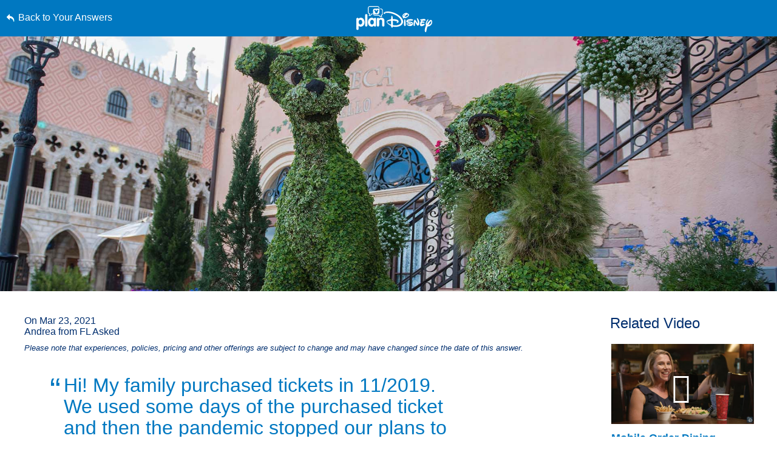

--- FILE ---
content_type: text/html; charset=utf-8
request_url: https://www.google.com/recaptcha/enterprise/anchor?ar=1&k=6LfbOnokAAAAAFl3-2lPl5KiSAxrwhYROJFl_QVT&co=aHR0cHM6Ly9jZG4ucmVnaXN0ZXJkaXNuZXkuZ28uY29tOjQ0Mw..&hl=en&v=PoyoqOPhxBO7pBk68S4YbpHZ&size=invisible&anchor-ms=20000&execute-ms=30000&cb=1hkf85uwo65s
body_size: 49064
content:
<!DOCTYPE HTML><html dir="ltr" lang="en"><head><meta http-equiv="Content-Type" content="text/html; charset=UTF-8">
<meta http-equiv="X-UA-Compatible" content="IE=edge">
<title>reCAPTCHA</title>
<style type="text/css">
/* cyrillic-ext */
@font-face {
  font-family: 'Roboto';
  font-style: normal;
  font-weight: 400;
  font-stretch: 100%;
  src: url(//fonts.gstatic.com/s/roboto/v48/KFO7CnqEu92Fr1ME7kSn66aGLdTylUAMa3GUBHMdazTgWw.woff2) format('woff2');
  unicode-range: U+0460-052F, U+1C80-1C8A, U+20B4, U+2DE0-2DFF, U+A640-A69F, U+FE2E-FE2F;
}
/* cyrillic */
@font-face {
  font-family: 'Roboto';
  font-style: normal;
  font-weight: 400;
  font-stretch: 100%;
  src: url(//fonts.gstatic.com/s/roboto/v48/KFO7CnqEu92Fr1ME7kSn66aGLdTylUAMa3iUBHMdazTgWw.woff2) format('woff2');
  unicode-range: U+0301, U+0400-045F, U+0490-0491, U+04B0-04B1, U+2116;
}
/* greek-ext */
@font-face {
  font-family: 'Roboto';
  font-style: normal;
  font-weight: 400;
  font-stretch: 100%;
  src: url(//fonts.gstatic.com/s/roboto/v48/KFO7CnqEu92Fr1ME7kSn66aGLdTylUAMa3CUBHMdazTgWw.woff2) format('woff2');
  unicode-range: U+1F00-1FFF;
}
/* greek */
@font-face {
  font-family: 'Roboto';
  font-style: normal;
  font-weight: 400;
  font-stretch: 100%;
  src: url(//fonts.gstatic.com/s/roboto/v48/KFO7CnqEu92Fr1ME7kSn66aGLdTylUAMa3-UBHMdazTgWw.woff2) format('woff2');
  unicode-range: U+0370-0377, U+037A-037F, U+0384-038A, U+038C, U+038E-03A1, U+03A3-03FF;
}
/* math */
@font-face {
  font-family: 'Roboto';
  font-style: normal;
  font-weight: 400;
  font-stretch: 100%;
  src: url(//fonts.gstatic.com/s/roboto/v48/KFO7CnqEu92Fr1ME7kSn66aGLdTylUAMawCUBHMdazTgWw.woff2) format('woff2');
  unicode-range: U+0302-0303, U+0305, U+0307-0308, U+0310, U+0312, U+0315, U+031A, U+0326-0327, U+032C, U+032F-0330, U+0332-0333, U+0338, U+033A, U+0346, U+034D, U+0391-03A1, U+03A3-03A9, U+03B1-03C9, U+03D1, U+03D5-03D6, U+03F0-03F1, U+03F4-03F5, U+2016-2017, U+2034-2038, U+203C, U+2040, U+2043, U+2047, U+2050, U+2057, U+205F, U+2070-2071, U+2074-208E, U+2090-209C, U+20D0-20DC, U+20E1, U+20E5-20EF, U+2100-2112, U+2114-2115, U+2117-2121, U+2123-214F, U+2190, U+2192, U+2194-21AE, U+21B0-21E5, U+21F1-21F2, U+21F4-2211, U+2213-2214, U+2216-22FF, U+2308-230B, U+2310, U+2319, U+231C-2321, U+2336-237A, U+237C, U+2395, U+239B-23B7, U+23D0, U+23DC-23E1, U+2474-2475, U+25AF, U+25B3, U+25B7, U+25BD, U+25C1, U+25CA, U+25CC, U+25FB, U+266D-266F, U+27C0-27FF, U+2900-2AFF, U+2B0E-2B11, U+2B30-2B4C, U+2BFE, U+3030, U+FF5B, U+FF5D, U+1D400-1D7FF, U+1EE00-1EEFF;
}
/* symbols */
@font-face {
  font-family: 'Roboto';
  font-style: normal;
  font-weight: 400;
  font-stretch: 100%;
  src: url(//fonts.gstatic.com/s/roboto/v48/KFO7CnqEu92Fr1ME7kSn66aGLdTylUAMaxKUBHMdazTgWw.woff2) format('woff2');
  unicode-range: U+0001-000C, U+000E-001F, U+007F-009F, U+20DD-20E0, U+20E2-20E4, U+2150-218F, U+2190, U+2192, U+2194-2199, U+21AF, U+21E6-21F0, U+21F3, U+2218-2219, U+2299, U+22C4-22C6, U+2300-243F, U+2440-244A, U+2460-24FF, U+25A0-27BF, U+2800-28FF, U+2921-2922, U+2981, U+29BF, U+29EB, U+2B00-2BFF, U+4DC0-4DFF, U+FFF9-FFFB, U+10140-1018E, U+10190-1019C, U+101A0, U+101D0-101FD, U+102E0-102FB, U+10E60-10E7E, U+1D2C0-1D2D3, U+1D2E0-1D37F, U+1F000-1F0FF, U+1F100-1F1AD, U+1F1E6-1F1FF, U+1F30D-1F30F, U+1F315, U+1F31C, U+1F31E, U+1F320-1F32C, U+1F336, U+1F378, U+1F37D, U+1F382, U+1F393-1F39F, U+1F3A7-1F3A8, U+1F3AC-1F3AF, U+1F3C2, U+1F3C4-1F3C6, U+1F3CA-1F3CE, U+1F3D4-1F3E0, U+1F3ED, U+1F3F1-1F3F3, U+1F3F5-1F3F7, U+1F408, U+1F415, U+1F41F, U+1F426, U+1F43F, U+1F441-1F442, U+1F444, U+1F446-1F449, U+1F44C-1F44E, U+1F453, U+1F46A, U+1F47D, U+1F4A3, U+1F4B0, U+1F4B3, U+1F4B9, U+1F4BB, U+1F4BF, U+1F4C8-1F4CB, U+1F4D6, U+1F4DA, U+1F4DF, U+1F4E3-1F4E6, U+1F4EA-1F4ED, U+1F4F7, U+1F4F9-1F4FB, U+1F4FD-1F4FE, U+1F503, U+1F507-1F50B, U+1F50D, U+1F512-1F513, U+1F53E-1F54A, U+1F54F-1F5FA, U+1F610, U+1F650-1F67F, U+1F687, U+1F68D, U+1F691, U+1F694, U+1F698, U+1F6AD, U+1F6B2, U+1F6B9-1F6BA, U+1F6BC, U+1F6C6-1F6CF, U+1F6D3-1F6D7, U+1F6E0-1F6EA, U+1F6F0-1F6F3, U+1F6F7-1F6FC, U+1F700-1F7FF, U+1F800-1F80B, U+1F810-1F847, U+1F850-1F859, U+1F860-1F887, U+1F890-1F8AD, U+1F8B0-1F8BB, U+1F8C0-1F8C1, U+1F900-1F90B, U+1F93B, U+1F946, U+1F984, U+1F996, U+1F9E9, U+1FA00-1FA6F, U+1FA70-1FA7C, U+1FA80-1FA89, U+1FA8F-1FAC6, U+1FACE-1FADC, U+1FADF-1FAE9, U+1FAF0-1FAF8, U+1FB00-1FBFF;
}
/* vietnamese */
@font-face {
  font-family: 'Roboto';
  font-style: normal;
  font-weight: 400;
  font-stretch: 100%;
  src: url(//fonts.gstatic.com/s/roboto/v48/KFO7CnqEu92Fr1ME7kSn66aGLdTylUAMa3OUBHMdazTgWw.woff2) format('woff2');
  unicode-range: U+0102-0103, U+0110-0111, U+0128-0129, U+0168-0169, U+01A0-01A1, U+01AF-01B0, U+0300-0301, U+0303-0304, U+0308-0309, U+0323, U+0329, U+1EA0-1EF9, U+20AB;
}
/* latin-ext */
@font-face {
  font-family: 'Roboto';
  font-style: normal;
  font-weight: 400;
  font-stretch: 100%;
  src: url(//fonts.gstatic.com/s/roboto/v48/KFO7CnqEu92Fr1ME7kSn66aGLdTylUAMa3KUBHMdazTgWw.woff2) format('woff2');
  unicode-range: U+0100-02BA, U+02BD-02C5, U+02C7-02CC, U+02CE-02D7, U+02DD-02FF, U+0304, U+0308, U+0329, U+1D00-1DBF, U+1E00-1E9F, U+1EF2-1EFF, U+2020, U+20A0-20AB, U+20AD-20C0, U+2113, U+2C60-2C7F, U+A720-A7FF;
}
/* latin */
@font-face {
  font-family: 'Roboto';
  font-style: normal;
  font-weight: 400;
  font-stretch: 100%;
  src: url(//fonts.gstatic.com/s/roboto/v48/KFO7CnqEu92Fr1ME7kSn66aGLdTylUAMa3yUBHMdazQ.woff2) format('woff2');
  unicode-range: U+0000-00FF, U+0131, U+0152-0153, U+02BB-02BC, U+02C6, U+02DA, U+02DC, U+0304, U+0308, U+0329, U+2000-206F, U+20AC, U+2122, U+2191, U+2193, U+2212, U+2215, U+FEFF, U+FFFD;
}
/* cyrillic-ext */
@font-face {
  font-family: 'Roboto';
  font-style: normal;
  font-weight: 500;
  font-stretch: 100%;
  src: url(//fonts.gstatic.com/s/roboto/v48/KFO7CnqEu92Fr1ME7kSn66aGLdTylUAMa3GUBHMdazTgWw.woff2) format('woff2');
  unicode-range: U+0460-052F, U+1C80-1C8A, U+20B4, U+2DE0-2DFF, U+A640-A69F, U+FE2E-FE2F;
}
/* cyrillic */
@font-face {
  font-family: 'Roboto';
  font-style: normal;
  font-weight: 500;
  font-stretch: 100%;
  src: url(//fonts.gstatic.com/s/roboto/v48/KFO7CnqEu92Fr1ME7kSn66aGLdTylUAMa3iUBHMdazTgWw.woff2) format('woff2');
  unicode-range: U+0301, U+0400-045F, U+0490-0491, U+04B0-04B1, U+2116;
}
/* greek-ext */
@font-face {
  font-family: 'Roboto';
  font-style: normal;
  font-weight: 500;
  font-stretch: 100%;
  src: url(//fonts.gstatic.com/s/roboto/v48/KFO7CnqEu92Fr1ME7kSn66aGLdTylUAMa3CUBHMdazTgWw.woff2) format('woff2');
  unicode-range: U+1F00-1FFF;
}
/* greek */
@font-face {
  font-family: 'Roboto';
  font-style: normal;
  font-weight: 500;
  font-stretch: 100%;
  src: url(//fonts.gstatic.com/s/roboto/v48/KFO7CnqEu92Fr1ME7kSn66aGLdTylUAMa3-UBHMdazTgWw.woff2) format('woff2');
  unicode-range: U+0370-0377, U+037A-037F, U+0384-038A, U+038C, U+038E-03A1, U+03A3-03FF;
}
/* math */
@font-face {
  font-family: 'Roboto';
  font-style: normal;
  font-weight: 500;
  font-stretch: 100%;
  src: url(//fonts.gstatic.com/s/roboto/v48/KFO7CnqEu92Fr1ME7kSn66aGLdTylUAMawCUBHMdazTgWw.woff2) format('woff2');
  unicode-range: U+0302-0303, U+0305, U+0307-0308, U+0310, U+0312, U+0315, U+031A, U+0326-0327, U+032C, U+032F-0330, U+0332-0333, U+0338, U+033A, U+0346, U+034D, U+0391-03A1, U+03A3-03A9, U+03B1-03C9, U+03D1, U+03D5-03D6, U+03F0-03F1, U+03F4-03F5, U+2016-2017, U+2034-2038, U+203C, U+2040, U+2043, U+2047, U+2050, U+2057, U+205F, U+2070-2071, U+2074-208E, U+2090-209C, U+20D0-20DC, U+20E1, U+20E5-20EF, U+2100-2112, U+2114-2115, U+2117-2121, U+2123-214F, U+2190, U+2192, U+2194-21AE, U+21B0-21E5, U+21F1-21F2, U+21F4-2211, U+2213-2214, U+2216-22FF, U+2308-230B, U+2310, U+2319, U+231C-2321, U+2336-237A, U+237C, U+2395, U+239B-23B7, U+23D0, U+23DC-23E1, U+2474-2475, U+25AF, U+25B3, U+25B7, U+25BD, U+25C1, U+25CA, U+25CC, U+25FB, U+266D-266F, U+27C0-27FF, U+2900-2AFF, U+2B0E-2B11, U+2B30-2B4C, U+2BFE, U+3030, U+FF5B, U+FF5D, U+1D400-1D7FF, U+1EE00-1EEFF;
}
/* symbols */
@font-face {
  font-family: 'Roboto';
  font-style: normal;
  font-weight: 500;
  font-stretch: 100%;
  src: url(//fonts.gstatic.com/s/roboto/v48/KFO7CnqEu92Fr1ME7kSn66aGLdTylUAMaxKUBHMdazTgWw.woff2) format('woff2');
  unicode-range: U+0001-000C, U+000E-001F, U+007F-009F, U+20DD-20E0, U+20E2-20E4, U+2150-218F, U+2190, U+2192, U+2194-2199, U+21AF, U+21E6-21F0, U+21F3, U+2218-2219, U+2299, U+22C4-22C6, U+2300-243F, U+2440-244A, U+2460-24FF, U+25A0-27BF, U+2800-28FF, U+2921-2922, U+2981, U+29BF, U+29EB, U+2B00-2BFF, U+4DC0-4DFF, U+FFF9-FFFB, U+10140-1018E, U+10190-1019C, U+101A0, U+101D0-101FD, U+102E0-102FB, U+10E60-10E7E, U+1D2C0-1D2D3, U+1D2E0-1D37F, U+1F000-1F0FF, U+1F100-1F1AD, U+1F1E6-1F1FF, U+1F30D-1F30F, U+1F315, U+1F31C, U+1F31E, U+1F320-1F32C, U+1F336, U+1F378, U+1F37D, U+1F382, U+1F393-1F39F, U+1F3A7-1F3A8, U+1F3AC-1F3AF, U+1F3C2, U+1F3C4-1F3C6, U+1F3CA-1F3CE, U+1F3D4-1F3E0, U+1F3ED, U+1F3F1-1F3F3, U+1F3F5-1F3F7, U+1F408, U+1F415, U+1F41F, U+1F426, U+1F43F, U+1F441-1F442, U+1F444, U+1F446-1F449, U+1F44C-1F44E, U+1F453, U+1F46A, U+1F47D, U+1F4A3, U+1F4B0, U+1F4B3, U+1F4B9, U+1F4BB, U+1F4BF, U+1F4C8-1F4CB, U+1F4D6, U+1F4DA, U+1F4DF, U+1F4E3-1F4E6, U+1F4EA-1F4ED, U+1F4F7, U+1F4F9-1F4FB, U+1F4FD-1F4FE, U+1F503, U+1F507-1F50B, U+1F50D, U+1F512-1F513, U+1F53E-1F54A, U+1F54F-1F5FA, U+1F610, U+1F650-1F67F, U+1F687, U+1F68D, U+1F691, U+1F694, U+1F698, U+1F6AD, U+1F6B2, U+1F6B9-1F6BA, U+1F6BC, U+1F6C6-1F6CF, U+1F6D3-1F6D7, U+1F6E0-1F6EA, U+1F6F0-1F6F3, U+1F6F7-1F6FC, U+1F700-1F7FF, U+1F800-1F80B, U+1F810-1F847, U+1F850-1F859, U+1F860-1F887, U+1F890-1F8AD, U+1F8B0-1F8BB, U+1F8C0-1F8C1, U+1F900-1F90B, U+1F93B, U+1F946, U+1F984, U+1F996, U+1F9E9, U+1FA00-1FA6F, U+1FA70-1FA7C, U+1FA80-1FA89, U+1FA8F-1FAC6, U+1FACE-1FADC, U+1FADF-1FAE9, U+1FAF0-1FAF8, U+1FB00-1FBFF;
}
/* vietnamese */
@font-face {
  font-family: 'Roboto';
  font-style: normal;
  font-weight: 500;
  font-stretch: 100%;
  src: url(//fonts.gstatic.com/s/roboto/v48/KFO7CnqEu92Fr1ME7kSn66aGLdTylUAMa3OUBHMdazTgWw.woff2) format('woff2');
  unicode-range: U+0102-0103, U+0110-0111, U+0128-0129, U+0168-0169, U+01A0-01A1, U+01AF-01B0, U+0300-0301, U+0303-0304, U+0308-0309, U+0323, U+0329, U+1EA0-1EF9, U+20AB;
}
/* latin-ext */
@font-face {
  font-family: 'Roboto';
  font-style: normal;
  font-weight: 500;
  font-stretch: 100%;
  src: url(//fonts.gstatic.com/s/roboto/v48/KFO7CnqEu92Fr1ME7kSn66aGLdTylUAMa3KUBHMdazTgWw.woff2) format('woff2');
  unicode-range: U+0100-02BA, U+02BD-02C5, U+02C7-02CC, U+02CE-02D7, U+02DD-02FF, U+0304, U+0308, U+0329, U+1D00-1DBF, U+1E00-1E9F, U+1EF2-1EFF, U+2020, U+20A0-20AB, U+20AD-20C0, U+2113, U+2C60-2C7F, U+A720-A7FF;
}
/* latin */
@font-face {
  font-family: 'Roboto';
  font-style: normal;
  font-weight: 500;
  font-stretch: 100%;
  src: url(//fonts.gstatic.com/s/roboto/v48/KFO7CnqEu92Fr1ME7kSn66aGLdTylUAMa3yUBHMdazQ.woff2) format('woff2');
  unicode-range: U+0000-00FF, U+0131, U+0152-0153, U+02BB-02BC, U+02C6, U+02DA, U+02DC, U+0304, U+0308, U+0329, U+2000-206F, U+20AC, U+2122, U+2191, U+2193, U+2212, U+2215, U+FEFF, U+FFFD;
}
/* cyrillic-ext */
@font-face {
  font-family: 'Roboto';
  font-style: normal;
  font-weight: 900;
  font-stretch: 100%;
  src: url(//fonts.gstatic.com/s/roboto/v48/KFO7CnqEu92Fr1ME7kSn66aGLdTylUAMa3GUBHMdazTgWw.woff2) format('woff2');
  unicode-range: U+0460-052F, U+1C80-1C8A, U+20B4, U+2DE0-2DFF, U+A640-A69F, U+FE2E-FE2F;
}
/* cyrillic */
@font-face {
  font-family: 'Roboto';
  font-style: normal;
  font-weight: 900;
  font-stretch: 100%;
  src: url(//fonts.gstatic.com/s/roboto/v48/KFO7CnqEu92Fr1ME7kSn66aGLdTylUAMa3iUBHMdazTgWw.woff2) format('woff2');
  unicode-range: U+0301, U+0400-045F, U+0490-0491, U+04B0-04B1, U+2116;
}
/* greek-ext */
@font-face {
  font-family: 'Roboto';
  font-style: normal;
  font-weight: 900;
  font-stretch: 100%;
  src: url(//fonts.gstatic.com/s/roboto/v48/KFO7CnqEu92Fr1ME7kSn66aGLdTylUAMa3CUBHMdazTgWw.woff2) format('woff2');
  unicode-range: U+1F00-1FFF;
}
/* greek */
@font-face {
  font-family: 'Roboto';
  font-style: normal;
  font-weight: 900;
  font-stretch: 100%;
  src: url(//fonts.gstatic.com/s/roboto/v48/KFO7CnqEu92Fr1ME7kSn66aGLdTylUAMa3-UBHMdazTgWw.woff2) format('woff2');
  unicode-range: U+0370-0377, U+037A-037F, U+0384-038A, U+038C, U+038E-03A1, U+03A3-03FF;
}
/* math */
@font-face {
  font-family: 'Roboto';
  font-style: normal;
  font-weight: 900;
  font-stretch: 100%;
  src: url(//fonts.gstatic.com/s/roboto/v48/KFO7CnqEu92Fr1ME7kSn66aGLdTylUAMawCUBHMdazTgWw.woff2) format('woff2');
  unicode-range: U+0302-0303, U+0305, U+0307-0308, U+0310, U+0312, U+0315, U+031A, U+0326-0327, U+032C, U+032F-0330, U+0332-0333, U+0338, U+033A, U+0346, U+034D, U+0391-03A1, U+03A3-03A9, U+03B1-03C9, U+03D1, U+03D5-03D6, U+03F0-03F1, U+03F4-03F5, U+2016-2017, U+2034-2038, U+203C, U+2040, U+2043, U+2047, U+2050, U+2057, U+205F, U+2070-2071, U+2074-208E, U+2090-209C, U+20D0-20DC, U+20E1, U+20E5-20EF, U+2100-2112, U+2114-2115, U+2117-2121, U+2123-214F, U+2190, U+2192, U+2194-21AE, U+21B0-21E5, U+21F1-21F2, U+21F4-2211, U+2213-2214, U+2216-22FF, U+2308-230B, U+2310, U+2319, U+231C-2321, U+2336-237A, U+237C, U+2395, U+239B-23B7, U+23D0, U+23DC-23E1, U+2474-2475, U+25AF, U+25B3, U+25B7, U+25BD, U+25C1, U+25CA, U+25CC, U+25FB, U+266D-266F, U+27C0-27FF, U+2900-2AFF, U+2B0E-2B11, U+2B30-2B4C, U+2BFE, U+3030, U+FF5B, U+FF5D, U+1D400-1D7FF, U+1EE00-1EEFF;
}
/* symbols */
@font-face {
  font-family: 'Roboto';
  font-style: normal;
  font-weight: 900;
  font-stretch: 100%;
  src: url(//fonts.gstatic.com/s/roboto/v48/KFO7CnqEu92Fr1ME7kSn66aGLdTylUAMaxKUBHMdazTgWw.woff2) format('woff2');
  unicode-range: U+0001-000C, U+000E-001F, U+007F-009F, U+20DD-20E0, U+20E2-20E4, U+2150-218F, U+2190, U+2192, U+2194-2199, U+21AF, U+21E6-21F0, U+21F3, U+2218-2219, U+2299, U+22C4-22C6, U+2300-243F, U+2440-244A, U+2460-24FF, U+25A0-27BF, U+2800-28FF, U+2921-2922, U+2981, U+29BF, U+29EB, U+2B00-2BFF, U+4DC0-4DFF, U+FFF9-FFFB, U+10140-1018E, U+10190-1019C, U+101A0, U+101D0-101FD, U+102E0-102FB, U+10E60-10E7E, U+1D2C0-1D2D3, U+1D2E0-1D37F, U+1F000-1F0FF, U+1F100-1F1AD, U+1F1E6-1F1FF, U+1F30D-1F30F, U+1F315, U+1F31C, U+1F31E, U+1F320-1F32C, U+1F336, U+1F378, U+1F37D, U+1F382, U+1F393-1F39F, U+1F3A7-1F3A8, U+1F3AC-1F3AF, U+1F3C2, U+1F3C4-1F3C6, U+1F3CA-1F3CE, U+1F3D4-1F3E0, U+1F3ED, U+1F3F1-1F3F3, U+1F3F5-1F3F7, U+1F408, U+1F415, U+1F41F, U+1F426, U+1F43F, U+1F441-1F442, U+1F444, U+1F446-1F449, U+1F44C-1F44E, U+1F453, U+1F46A, U+1F47D, U+1F4A3, U+1F4B0, U+1F4B3, U+1F4B9, U+1F4BB, U+1F4BF, U+1F4C8-1F4CB, U+1F4D6, U+1F4DA, U+1F4DF, U+1F4E3-1F4E6, U+1F4EA-1F4ED, U+1F4F7, U+1F4F9-1F4FB, U+1F4FD-1F4FE, U+1F503, U+1F507-1F50B, U+1F50D, U+1F512-1F513, U+1F53E-1F54A, U+1F54F-1F5FA, U+1F610, U+1F650-1F67F, U+1F687, U+1F68D, U+1F691, U+1F694, U+1F698, U+1F6AD, U+1F6B2, U+1F6B9-1F6BA, U+1F6BC, U+1F6C6-1F6CF, U+1F6D3-1F6D7, U+1F6E0-1F6EA, U+1F6F0-1F6F3, U+1F6F7-1F6FC, U+1F700-1F7FF, U+1F800-1F80B, U+1F810-1F847, U+1F850-1F859, U+1F860-1F887, U+1F890-1F8AD, U+1F8B0-1F8BB, U+1F8C0-1F8C1, U+1F900-1F90B, U+1F93B, U+1F946, U+1F984, U+1F996, U+1F9E9, U+1FA00-1FA6F, U+1FA70-1FA7C, U+1FA80-1FA89, U+1FA8F-1FAC6, U+1FACE-1FADC, U+1FADF-1FAE9, U+1FAF0-1FAF8, U+1FB00-1FBFF;
}
/* vietnamese */
@font-face {
  font-family: 'Roboto';
  font-style: normal;
  font-weight: 900;
  font-stretch: 100%;
  src: url(//fonts.gstatic.com/s/roboto/v48/KFO7CnqEu92Fr1ME7kSn66aGLdTylUAMa3OUBHMdazTgWw.woff2) format('woff2');
  unicode-range: U+0102-0103, U+0110-0111, U+0128-0129, U+0168-0169, U+01A0-01A1, U+01AF-01B0, U+0300-0301, U+0303-0304, U+0308-0309, U+0323, U+0329, U+1EA0-1EF9, U+20AB;
}
/* latin-ext */
@font-face {
  font-family: 'Roboto';
  font-style: normal;
  font-weight: 900;
  font-stretch: 100%;
  src: url(//fonts.gstatic.com/s/roboto/v48/KFO7CnqEu92Fr1ME7kSn66aGLdTylUAMa3KUBHMdazTgWw.woff2) format('woff2');
  unicode-range: U+0100-02BA, U+02BD-02C5, U+02C7-02CC, U+02CE-02D7, U+02DD-02FF, U+0304, U+0308, U+0329, U+1D00-1DBF, U+1E00-1E9F, U+1EF2-1EFF, U+2020, U+20A0-20AB, U+20AD-20C0, U+2113, U+2C60-2C7F, U+A720-A7FF;
}
/* latin */
@font-face {
  font-family: 'Roboto';
  font-style: normal;
  font-weight: 900;
  font-stretch: 100%;
  src: url(//fonts.gstatic.com/s/roboto/v48/KFO7CnqEu92Fr1ME7kSn66aGLdTylUAMa3yUBHMdazQ.woff2) format('woff2');
  unicode-range: U+0000-00FF, U+0131, U+0152-0153, U+02BB-02BC, U+02C6, U+02DA, U+02DC, U+0304, U+0308, U+0329, U+2000-206F, U+20AC, U+2122, U+2191, U+2193, U+2212, U+2215, U+FEFF, U+FFFD;
}

</style>
<link rel="stylesheet" type="text/css" href="https://www.gstatic.com/recaptcha/releases/PoyoqOPhxBO7pBk68S4YbpHZ/styles__ltr.css">
<script nonce="FsTXvv9Ju0ssXvmqFRS23A" type="text/javascript">window['__recaptcha_api'] = 'https://www.google.com/recaptcha/enterprise/';</script>
<script type="text/javascript" src="https://www.gstatic.com/recaptcha/releases/PoyoqOPhxBO7pBk68S4YbpHZ/recaptcha__en.js" nonce="FsTXvv9Ju0ssXvmqFRS23A">
      
    </script></head>
<body><div id="rc-anchor-alert" class="rc-anchor-alert"></div>
<input type="hidden" id="recaptcha-token" value="[base64]">
<script type="text/javascript" nonce="FsTXvv9Ju0ssXvmqFRS23A">
      recaptcha.anchor.Main.init("[\x22ainput\x22,[\x22bgdata\x22,\x22\x22,\[base64]/[base64]/[base64]/KE4oMTI0LHYsdi5HKSxMWihsLHYpKTpOKDEyNCx2LGwpLFYpLHYpLFQpKSxGKDE3MSx2KX0scjc9ZnVuY3Rpb24obCl7cmV0dXJuIGx9LEM9ZnVuY3Rpb24obCxWLHYpe04odixsLFYpLFZbYWtdPTI3OTZ9LG49ZnVuY3Rpb24obCxWKXtWLlg9KChWLlg/[base64]/[base64]/[base64]/[base64]/[base64]/[base64]/[base64]/[base64]/[base64]/[base64]/[base64]\\u003d\x22,\[base64]\x22,\x22esK1wqx6w5PCsX/CpMKTf8KGY8O6wpofJcOdw65DwpbDjsOEbWMuccK+w5leXsK9eG/DjcOjwrhYc8OHw4nCvTTCtgkGwoE0wqdDX8KYfMKBOxXDlW5YacKswq7DkcKBw6PDgMKEw4fDjxbClnjCjsKJwqXCgcKPw4nCtTbDlcKUL8KfZnfDl8OqwqPDusO9w6/Cj8OrwqMXY8Kdwp1nQwQSwrQhwpMpFcKqwqnDt1/Dn8K0w6LCj8OaJmVWwoMkwq/CrMKjwoAJCcKwEmTDscO3woHCusOfwoLCqQnDgwjChcOkw5LDpMO0woUawqVjLsOPwpcxwpxMS8O9wpQOUMKcw69ZZMKUwpF+w6hPw7XCjArDiATCo2XCjcOxKcKUw6tswqzDvcOdCcOcCjUzFcK5VzppfcOaKMKORsOMGcOCwpPDon/DhsKGw73CrDLDqBRMajPCrREKw7llw6gnwo3CgwLDtR3DtsKHD8OkwpJOwr7DvsK2w43Dv2p0VMKvMcKHw6DCpsOxKCV2KXjCtW4AwqvDqnlcw4fCp1TCsFxrw4M/L2jCi8O6wpYUw6PDoHFnAsKLDcKjAMK2UwNFH8KmYMOaw4RTchjDgVjClcKbS0BHJw9ywoADKcKvw4J9w47Cr3lZw6LDrj3DvMOcw7vDmx3DnCvDnQdxwqXDhywif8OEPVLCqxbDr8KKw7sBCztow7EPK8O/csKNCUQxKxfCr1PCmsKKIsOYMMOZUnPCl8K4a8Onck7CqBvCg8KaFcOSwqTDoAQgVhUVwozDj8Kqw6zDqMOWw5bCp8KSfytSw57DunDDscOFwqohcmzCvcOHdRl7wrjDhMKDw5gqw5nCri0lw7AMwrdkT2fDlAg9w6LDhMO/BsKkw5BMNzdwMibDm8KDHm7ChsOvEGldwqTCo0JYw5XDisOqfcOLw5HCj8O0TGkXEsO3wrI/X8OVZn0dJ8OMw4jCjcOfw6XCnMKcLcKSwqECAcKywqHClArDpcObYHfDiz41wrtwwobCiMO+wqxGQ3vDu8OkIgx+N2x9wpLDoU1zw5XClsKHSsOPKGJpw4ASM8Khw7nCtsO4wq/CqcOrVUR1IxZdK3MIwqbDuH1SYMOcwrkpwplvHcK3DsKxHMKJw6DDvsKXE8OrwpfCg8KUw74ew6w9w7Q4dsKTfjNcwrjDkMOGwovCn8OYwovDs1nCvX/DlMObwqFIwpvCu8KDQMKXwpZnXcOtw6rCohMzKsK8wqoQw58fwpfDscKLwr9uMsKLTsK2wr/DrTvCmmLDr2RwTw88F1TCsMKMEMOSBXpAE17DlCNCND0Rw5kTY1nDoAAOLiTCkjF7wrpawppwBsOIf8Oawq7Ds8OpScKPw70jGgo3ecKfwofDoMOywqhjw7M/w5zDjsKDW8OqwqUCVcKowocRw63CqsO+w5NcDMKpAcOjd8OGw4xBw7pKw6tFw6TCqxELw6fCmsKpw69VIsKSMC/CpMKoTy/CtWDDjcOtwqHDhjUhw4zCn8OFQsOWSsOEwoITRWN3w5PDjMOrwpYae1fDgsKtwoPChWgOw4TDt8OzbnjDrMOXKjHDrsO8HAPCnmg1wrnCtA7DqUV6w4pNXcKPcGtowp3CqcKhw6vCr8K4w4PDkW50IcKMw6nCv8K3JEp2w4XDsn8VwoPDh314w6/DqsKLIUrDu0PCssKML115w6PCiMOuwrw+wo/CtMOJwoxIw5jCqMKEIQ5RRDlQFcK7w67Ds0saw4IjJUvDlMOzbMOVAcO6QjRRwrXDvDF9worCqB3Do8Oyw4NqMsO9wrp9esK/WcKnw7c/w7bDpMKzdjzCpMKkw5vDtsOywrjCpcK0QQtfw708YGbDhsKAwo/CkMObw6DCvMOawqLCtwvDoGJlwrzDisKSQT1lb3bDkQZawrDCpcKhwpbDn2DCu8Kbw6BJw5LChMKww5RpWcOswr7CiQTDjDjClVJQYRbCn34eXHViwoZdRcOYbHAsVjPDusO5w4pIw6N/w7jDgz/[base64]/cMKKEcKjZhl1WlBnw5HDjcKIEk5yd8OuwqIDw75mw5cwFixJYhEwCMKCTMOmwrXDnsKhwpvCqXnDmcOkGsOjI8KiHcKhw6LDmcKQwqzCvxXDigIDFQx3alHCh8Oif8OVccOQPMOmw5Bhf2kBT3XCulzCiVRKw5/DumZnI8KWwrzDiMKpwr9Kw5hqwozDnsKkwrnCvcOjDcKPw53DvsOewqkZRhnClsOsw5HCg8OcbkTDqMOFw5/DsMKsOCjDgQIkwo9zF8K/wrXDsRtBwqEJSMOibVQ6QCZ+woLCh0kLV8KTSsKaKHQOSGRMasOVw6/CnsKnQMKIJydSAnvCgS0WbivDt8K8wpDCq2TDmWDDuMOywobCsTrDq0PCusORO8KOJcOEwqTCpsOqI8KyXcOaw73Ctz3CnkvCvUcww6zCtcOTNQZ1wqbDlxBfw4oUw41Ewo1cAVUxwoE3w69Cex9idmHDk2zDqMOseBV6wo09bjHCukgAUsKNCcOIw5/CghTCksKZwoDCo8ORXsOISh/CnAFcw5/DqWfDgsO3w609wqDDvcKQHArDnQUcwrTDgxh/[base64]/aRJ9wpvDuEJaNsObwqpOwq/[base64]/DkmXDpWh7ZcKKbWsmZHhfTMKaCsO8w5HDvXjCr8Kgw7Vrwq/DtwHDlsO6ecOBOsOOK1dIW04+w5QRQVfCrMK+cmlow6vDq11gR8OoeXLDhg3DsmIsOcOdMC3DmcOQwrXCpW03wq/DgBdUH8OlMkENZF7DpMKOw6dWcx7DucOawpnCv8Ktw5ghwqvDqcKCw4LCl0DCscKrw7TDg2nCpcKlw5nCoMOuBH/[base64]/DvMK8djvDjDbDoBvChQDCu8KpBcKDOB/DqMKZWcKRw40hCSzDgXTDnjXCkyMcwqjCvRcew6/CqMKCwooEwqd0C2zDpsKNwpcAHHUeU8O/wq/ClsKuJcOPAMKdwqU8csO7w5bDrMKkLh5zw4TCiBtLbT9Vw4nCtMOVGsOBXTfCrAhtwp5tZVTDusOnwowVcxgYKsO3wpoLJsKnB8KuwqRCw5dwTj/DnXRbwonCqsK0Ajogw6AKwrQwScKawqPClGzDkMKaeMOgw5rCpxh3cSjDjMOtwpbDv1DCiDUGwowWImvCoMKcwqAWfMKoKsOjDkJtw4rDmF1Nw71eeGzDosOBB017wrtRw57Cj8OXw442wpXCr8ODQMO7w60gVC5/OTt0bsO9GsOpw5hDwo0qw5MTVsKuYnVfBmBFw5DDtDfCr8O4DAtbCHdNwoDCu2lROmJlPD/Dj3jCp3AOdlEkwpDDqWvCpDxPc1kwdXNxAsKzw4YiIzTCk8KqwqMLwqAQVsOvHcKtUDYQGsOrwpJTw44Mw47Du8KOcMKVGiHDgMOzdcOiw6PCizEKw4PDi1/DumvCv8OGwrjDsMOFw51kw40vGlIBwo8yIlhKwrfDpcO0D8KVw5LDosKTw48TGMKlEDJFw5AwJMOGw6Y/[base64]/wrXDhxbCjXpWbEvDtMK4KXZtwpjDjcKEwq1gw6LDqsKTwojCo1gTVCE1w7gKwpTCuTUew6QGw5Agw47Dh8OUXMKmfMK6w47Dr8Kow53CuGBswqvClsOtfxMbFsKEISPDjTfCjT7DmMKNUMKSw5bDg8OgDHjCpcKkw64CIcKJw63Ds1TCqMKyEV3DvVLCugTDmm/[base64]/Ct8OLwq/DpMOxICfDhMKzwoPDsiTDo8OlFsKJw4jCmsKswrbChTIBF8KQanB0w5Mawp5uwowYw5JNw67DkmILE8OkwoZ1w4N6BTIKw5XDhAzDpcKHwp7CuybDm8Odw6LDscOaY3xJHmx5NG0jL8ODw5/[base64]/[base64]/[base64]/[base64]/w4vDiCNdEFQDNcKIPjjDocKmwoBRUsKZYgU5TsO6dMOqwrU8Dkg1TcOcUG/Cr1nDgsKuwp7CjMOpRsK+woBKw4HCp8OIEg3DrMO0UsOLAyBoCsKiOH/[base64]/[base64]/DsQJGw6BCRQXDisOkf8KCwpRqSsKaYsKraHXCtsOKUsKkw73ChcKBDn9Jwqd1wpLDqGVkwqzDuRB9w4jCnsK2IWBoBRs/S8O5NFzCjVpJYw9oPwXDjjfCm8OyHnIBw7g3AMOleMOPVMOTw5wywprDggcGHDrCgkh+fQMVw557M3bDjsORDD7CuVNpw5QBaQJSw4bDq8Otwp3CocOEw581w6XCqgBQw4XDvMO7w63Cp8OpRxYEK8OtQynCssKdfMOvBgXCljIew7/Cv8O2w6bDpcKOw7QpYcOBLhXDtMOow4cJw6jDrDXDlsOdTcOlB8O8XsKQfR5Jw55uIMObIUnDssOAYhLDrX/DonRhGMOuw74Pw4dwwrdWw5c8w5Ntw5wDcHggwqpww61PG0nDuMKbFMK5d8KbN8KAT8OYe1vDuShiw69zZhXCtcO5KlsoW8K1RRjCrMOXL8Omwq/DpMO0eAzClsKSOhnDnsK5w4jCh8K1wrBwesODwo0YOFjCgXXDvhrChsO1fMOvEsOLZhdqwo/[base64]/CzAFL8KqNijCssKzwqhowrrCi8OmK8K6woLCh8OwwqYgdMORw4k9dBHDvB89UcK4w6LDiMOtw60XUyHDojzCicO1X0/DiB16XMK4A2nDnsKFbMOkBsOdwoRrE8Odw5XCrsO7wqXDjAUcHhXDrS0vw5xVwoYZXsKywpDCucKIw4Njw7nCqwUMw4jCocKCwqnDuEAlwpN5wr9/A8Krw6XClAzCp1/CjcOrT8K0w6HCsMKRDMOSw7DCpMKhwoRhw6ZXDGTDicKvKHlIwrbCmcOtwr3DisKzw5pywoHChcKFwowFw5/Dq8Okw6LClcKwQCleFDPDr8KzQMKLQAnCtVk5JQTCmQ1UwoDCghHDnsKVwq85w7sKJGtrYsO5w5cvHXt1wqvCpygcw57DmcOPZzp9wr1kw7jDkMOtNcO5w4HDv2chw6XDkMOqDXbCisKPw6jCpRQgJFRtw4VzEcKaBQrCkB3DhcK+AMKFWsOiwojCjy3DqMOjTMKuwp/DhMKEDsKVwpdhw5bDpQkbVMKVwrBRFC3CpHvDocOcwq/Dh8OVw6V2wqDCsUdgFMOow5V7woVTw7xPw7XCgcOIdsKow5/Dh8O+UVoaEAzDuUYUD8OXwo1SfEkGIl/DqlLCrcKJw54tbsODw5ofOcOXw5jDgsOYecOxwrk3wp0rwqvDtFTCigDCjMORfsO4KMKzwrLDqThHKylgw5bCnsO7AcOIwo4xbsKjRWvDhcKlw6XCo0PCmcKkw4XCicO1PsOueAFXPMKvGCgMwoxKw6DDvBdjwq9Jw6wEfSvDqMK1w6FuCcOTwr/CvyAMXMO3w7PCnFTCiiM2w7ANwo4wOsKJUEACwoDDssOpCH9ewrQbw7/Ds2pnw63CpBE9cw3CrTMfe8Ksw5HDmUA7LcObcW4AP8OPCyhQw7fCpsK5URvDhsOTwo/DniwDwo3DpcOIw50Vw6rCp8OsOsOJGzBMwovCqQPDnVMuwqfCkExqwpzDh8OHbkhHa8OsBE4UR0zDoMO8I8Ofwq7CncOzMHlgwplzGcOTC8OuEcKSIsOOTcKTwoHDj8OdC1zCvRYnw6LCucKLRsK8w6stw6zDo8OnJBN0bsOLw5XCk8O/[base64]/[base64]/Ck18uwr0Qw7nCgzIyZsKoFMKuAsKkw4nClWdYChjCqcONwplpw6AvwrbDkMKvwrFECF0gB8OiJsKQw7sdw4tYw7VXQsKowq0Xw64SwodUw4DDgcOXfsO6ew1sw5nClcKnMcOTCyzCgsOZw6HDkMKWwrsNWsKcw4jCvyDDgMK/w7DDm8O3YsObwpnCtcOuF8KrwqzDv8OycsODwpdEOMKCwq/CpcOVU8OnEsKoJirDolEJw41ow6nCusKOKMKOw63Dl3tCwrzCt8OpwpJLOT7CisONe8KbwqvCp3HCuhgjwoMnwqEFw4hcCh3ChlkIwoHCo8KhS8KbSWLDjcOzw7gRwqPCvDNnwqAgJxvCuWzCrQ5ewoVbwpxTw4d/[base64]/DVnCh8OnwoXDuMO0w6PCt8O4w5k5w63CsMKmb8OCWsOaPC3DmUDChsK6HBbCmcOXwobDgMOqFhEkNH4zwqxgwpJww6ZCwrhuDH7Cqm/Dnz3CmT4uVsOQGiE9wpAjwqvDkzTDtsObwq56EsKYRz/CmT/CqMKfSXjDk3nCqzcZa8OxAVQISFjDlsOww40ywqYxcMKww5bCsF/DqMOiw4AXwovCulbDuDcNMQvCgA1JScKjHsOlI8OAdsK3ZsOzUTnDocK6AMKrw6/ClsK5e8Kew5dkW3vCoV/Dpx7CvsO8w6xvdUfCszfComQtwppbw6YAw4xPWDYMw6wuaMKJw4cFwrlpHF7CjMOxw4zDhMOhw704TirDozgwNsOVX8OKw70NwpHClsOzKcO1wpPDsDzDkQ/[base64]/CmcO1w5jDucK1QcOLAVk1w6gSwpZswocew7HDpMKGajTDrcOQQjjClmvDpjrDv8KCw6DDocOdDMKfFsOXw5UsNsOLIMK7wpcsZkvDtmXDhcKjw5DDikcUJsKow4MDE3kTZCIvw7/Cs3fCnmUiEknDp3rCo8K3w5LDh8OmwoTCsCJNwrjDk1XDo8OowoPDu2dJwqhjDsOMwpXDlG16w4LDrMKiw78uwp/Djn7Cq0jDkHPCi8OJwoLDpDvDgcKnf8ONGXvDr8O5RcKWFmR2MsKef8OWw4TDmcOvRcKnwqPDlcO6YsOfw7snw7HDkMKPw7VfF3/[base64]/[base64]/CncKGw50zHyV8w7R+w4DDhcOdw6QeCMK0wrXDmybDu3RLPMOhwoFjAcKFUGXDqMK/woQuwozCq8KbQz7DnMOqwpgew6Qnw7XCmzUAacKHDxdCQlrCsMKULRECwqPDiMKeKMOJwoTCqiRVXsOrecObwqTDj1o9B33CiWcSQcKiLcKYw5t/HQLCssOcHg9/fz1kcgVGFcOIAmDDminDiUMywqvDhXZxw7UCwqLChEXCiQJVMEzCssOdfWbDh1cCw5DDmiPCtMO8UMKgbgd4w6vDl23CslZuwqLCr8OPLsOKCsOUwrjCv8O9Y3x1OF3Cr8OQOS7DksK1T8KsbcK4dTzCuHJzwqHDpAHCuAHDmQcdwrrDlcKjwpHDiGNvQ8OYw4E/Bio6wqh/w4gRB8Ogw50owo4JNFRswpBJOcKBw5jDksOEw5EvKMOSwqvDjcOGwpECED3CjsO/SsKcMD7DgDk1wq/DnhfChiVxwrrCsMKeNcKvBQLCh8KswoMXEsOPw7PDqTA9wqU8NcOPasONw5TDmcO+EMKOwo1mJsOuFsOjEUdcwobCvgvDgRzDkjvCmGHCnHt/YkwKQUFbwrTDoMOewp9WeMKaesKgw5bDnULCv8KywosJTsK6Y1F7wporw4IOaMOrHgpjw480O8OuecO1T1rDn2hBRsO2G2fDqQRlKcOtWcOdwpFOSsOHdMOgSMOhw6ErTiAQd3/CjEDCjhPCk01rEXPDncKvwrrDpcOdYxPCmAPDjsOGw77DnHfDhcKOw6oiYBnDhwpiKkDDtMK6TmBaw4TChsKYQUFCR8KATk/Do8OVRF/Ds8O6w5B7DHZqSsOCIsKLGRZxN1vDnXzChHoQw4HDlsOewoZubi3CvHxnEsKTw6TCsQ/CoXnCj8KmVsKow6VAQ8O0CWpPwr9DLsOdcT5JwrPDu1ozf2RewqvDoEI5wrs6w78+aVIRDcKYw7thwp9RU8Ksw5M/HcK7OcKQCCzDlcOaWi1Nw4bCg8OldTwmLxTDncOow7JDISMmwpA6wrLDgMKtV8ORw787w6fDonXDrsKjwrfDicO/dsOHf8K5w6DDoMK6RMKResKzwo3DpDrCu3/CvUMICAvDjMKCwq/[base64]/Dq8K1wrlMWMOKP8OFw4pSwqvCtCrDhcOywofCgcOfw4xaw5/DtcKfQzJ4w6rCrMKSw74JV8OpaSkrw4QlT2XDjsOQw658XcO9KiRRw6PCukVheU5CLcO7woHDgltrw5gpQsKTIcOCwpPDmmDCvRfCgMOHcsOOVHPCn8KOwrHCqGtIwpcCw68jdcKbwpcffC/ClXB+fBFEacK/wpvCuHpPbAVMwqHCt8KyC8O2wq3DoHzDt1XCqcOLwq42RDUHw5QnDcKTb8Odw5HDsW41fsKqwqRJdMODwrzDoB/Ds2jChV80QsOxw5ZqwphYwrJaQVrCscO2a0QtMcObbz0YwqgOPEzCo8KUw68BRcOFwrIDwqXDvsOrw443w5/DtGLCpcOaw6A1w5zDi8OPwopGwrR8fMKqD8KxLBJtw6zDl8OPw7LDglDDvCJywrDCkl1gFMO1Gh0Qw68pw4IKSFbDtVlFw6Jawp7Cu8KQwpjCgHFDFcKJw5zDucKqLMOmNcOXw6odwrjCpcKUeMOKYMKwW8KZcR7CshdNwqXDv8Kiw6fDowzCg8Olw4NZDHHDli1/w75caVjCmAbCvcO5Xm0oVMKRasKPwpHDvnBaw5PCnyjDkCnDqsOjwokHX1jCicK0QFRRwoU3w7M8wqPDhsOYUAY9wprCrMOjwq05YWzCgcOVw7rCix10w7vDpMKYADcxVsOeEMOXw6fDnm3DicOTwq/Ds8OTA8OXZMK6FsOvw4jCqkzDgV1QwpPCsmhhDwpuwpkIZ3MnwoDCkGrDpMK9ScO/WcOLacOFwqvDi8KCTMOawo7Cn8O/NsOCw4vDh8KkAzjDviXDvH/DtBViVQwbwpPCsAjCtMOUw7jCvsOTwq1tFsKhwrZAOzhawqtZw5VVw6rDv0FNwpPCv01SOsKiwovDscOFTU7Dl8OkMsKcX8KoDEp7Tk/CtMOrUcKgwrkAw7zCmA1TwoYZw6vDgMOCaX8RNhwFwrvDgCjCuXzCuGPDg8OFG8KKw6zDqQzDuMK1binDul5bw7M/TcKCwrLDhMOJEsOewpjCqMKlGGDCgXzCiBjCum7DtRwuw51fVMO+RcKUw6sHZsK7wpHDusKuw7o3I03DpsO1M2B+dMOwS8OibiXCq3XCosOTw6hDFV/ChAdKwpMYM8OLWllrwpnCiMOONcKPwp/CjRt1IsKEZSYwW8KxeD7DoMKVR0zDjcKHwoFAccOfw4TDusOzM1cQZyXDqWQyacK1bTPClsO9w6DClcKKMsKNw5hxRMKQUMKHeTIJQhjDvg55w48HwrDDsMKKIMOxb8OrX0RoWgnCvGQpwrjCvE/DkR9FF2UGw5M/esKfw5RBezrCk8KaT8OuSsOlEMK1Wz1kQALDp2TDv8OGWMKCX8Oowq/ClxPClMKVaisYEmbDnsK8cSoCJXYwFcKLw5vDvUHCsDfDpRQ2wpUMwpbDhQ/CpApBY8OfwqzDqAHDnMKVNC3CsQhCwpbDuMO/wqVpw6Y2dsOHwqPCjcOoKEN2dz/CsgcNwp4xwptEEcK/w6bDhcO2w40ow5cvYyY3GBnCscOoODTDhMK6AMKDUi/CpMKww4jDtMO0b8OBwpkmfggPwrDDjsOpd2jCi8OUw7DCjMO0wpQ0MMKfZlktE0F2FMKedcKLScOHWznCiSfDp8O/w6tddj/Dr8Ojw6vDuiR9R8OEw71+w7ZTw5c9wr3CuUMkezvDuGrDpcOoUcOcwrQrwrrDusOTw4/[base64]/[base64]/[base64]/DpVjCjkzDrUAZU8OFA8KNwoDCsmHCmT5gRCfDiD4ew6FKw69+w6jCtjPDlcODNTjDt8OfwrVeDcK2wqnDoVXCrsKJw6UYw4pdBMKzAMOFM8KbTcKyWsOdKlTDsGrCs8Oiw63DiTPCtx8Zw6QNKXLCs8Kqw5bDkcOubUbDnETCn8Kuw67DvSxMH8KBw451w7DDh3/[base64]/[base64]/[base64]/Drm3Djy3CrFYnVExbdcKXwoDDoiUYVMOjw71BwqbDhcOew7MewodCB8OxXMK0KzDCi8Kzw7FNA8KMw7ZlwprCjgjDr8KqIBHDq1srZgHCq8OkeMKQw4gSw5/DrMOgw4/ChsKsEsOGwp8Iw6vCuzbCicOBwozDmMKBwpFtwqcCdHNXwr8bA8OALcOVwr0bw5HCucOow4I6JDXCmcOnw5TCqh3DnMKeF8OKw63DhsOww4/DgsKIw7DDgBccJV9iPcOaRxPDjjTCuloMWX4/a8OSw4bCjcK+fsK1w706DcKVE8Kwwr0vw5UyYsKLw4wRwqDCuh4GAHtewp3Cg2vDtcKME2rCuMKMwrguw5PCjzHDhAIRw5INPMK5wpENwrYQDEHCkcKDw7MEw7zDkAjCnnhYSF/[base64]/CscKWQQBpQCDCjwsJPMOtWcK5CnJ4w6XDuxPDmcKlXsOrW8OkYcOXScKUDMOowrtkwoFlJTzDtwQZPUbDjyXCvhwOwpAAIi52BRoFLRDCq8KScsOZH8Kew5/CohzCpTzDgsOhwoTDglBBw43CgcO+w5UAIsKgZ8OhwqjDoTTChSbDoRwmScKqaFbDhxBQGMK1w7E5w7dbOMKvYzIcw5/CmD1IYgMcw4TDtcKZIBHDksOQwpzDpsOjw44cHXlgwpbCgMKzw5FFAcKww6HDrMKCAcKOw5rChMKVwozCmEo2EsKcwpZcw5VeMMKDwo3ChMKEE33Cn8OhfgjCrMKJDBLCq8K/[base64]/w6ZtRRsHwoXDmx/ClGRcw5zDhm/DkV3CpAl5w5w7woTDn1tWJE7DumrCg8Kdw69nw7FFI8Kyw67ChkTCpcOKwqRYw43Ck8Omw63CnX/[base64]/DssK6HcKeAicxV8K2wrAZw60GbMO6OScVwpfCmTE1D8KbDEnDsnDDp8Klw53ClWFPQMKUH8KFCBnDnMOAFRjCosOZe3LCicKPYUTDkcKmKQ7DsQ/DnVjDujfDg2bCtBwwwrnCs8OpbsK8w7piwolgwp3CucKEF3VMJCNFwr7DgcKOw5AiwpPCuWfCvkUoA0/Cg8KcXBjCo8K1GmTDn8KdWVnDuRnDssKYAzzDih/DjMKzw5otVMOJW0pnw5IQwrfCpcOuwpFKFT1rw5rDuMKheMKXwqLDlsO1w4ZBwpk9CDd9CgDDhsKCVWjDksOdwozCjXvCohPCvcKzIsKAw7xfwqvCrW1JFC4zw5/[base64]/wojCg8KUwrxvGsKAesKJwqnDvsKyw51hwoTDpjjDr8KMwokoQANvIFQjwprCtsKLQcODXcKzETTCmy7ChsKww7kHwrs+E8OUdxFgwqPCpMKvQHhoXA/[base64]/Ds8Kww5RmZcOiTk0OAWJqw5LCqsOuVm3DvCnDrTbDjBrCuMKzwqcEKsKTwrHCrjbDmcONHAnCrVVAD1NVUMO5bMK0QWfCuDFAwqgZAwjCuMOsw4vCnsK/KQk+woTDqGd6EBrCnMKKw63CosOuw5nCm8KSw7/DkcKmwqsUaDLCh8OIOSYkVMKzw6Y4w4/DocKNw5TDo0DDp8KYwpLCmMOcw44iXMOeGk/DisK6YcKzQMOdw4HDvT9jwrR5wpECV8KcODHDjsKkw6PCoXvDlMOSwpHCvcOvTgt2w6vCvcKIwpPDsmFcwrlkcsKKw4IAIcOQwoBzwpNxYlNVVl/DljN5ZUVNw6E9wrrDucK3w5TDqQpKwo5qwr0UDE4qwpDDssOWW8OXf8K/[base64]/Sw7Dm8Oxw7TDisKwWG3CqsOJc3PDgsKJXX/DrQE3wqbCjX9jwpbDtS0cFxvCm8KnN3QDNHNwwpHDgnhiMnMUwq9HGcOnwos2DcKPwo4cw48/Z8OvwojCv1oLwp3DpkrChsO0bknDjMKgZMOiXcKawpjDtcKhBEAIw7LDrg0sG8KFw7QvRz/DgTIKw4FpE31Cw6fCi0oHwq/[base64]/[base64]/IUDDu8OEw5o2WsOGWcOgw5xld8K9w51IwoXCocO9wozDmMK2wpbDnl/DjTrDs33Ck8OTe8KsQ8O2X8OywpHDn8OpLl7Cq0BwwqIlwo9Ew5HCnsKew7howr3Cr3M2fmV5wow/w5DDqzPCuU9mwo3CvgUuBnjDjGl2wo3CrmDDk8O1HEQmQ8OTw5fCg8KFwq0LbcKMw4zCrxXCoHjCuWRiwqV2cXN5wpxRw7RYw5IpCsOtNyfDlsKCUlDDgDDCvlvCpMOneS49wqTCkcOWDGLDmcKNQsKPw6M7csOcw7saRnhmWgEYwpfCqsOrZ8O5w57DkMO8d8O/w4diFsO0V2TConjDoUvChsKmwpzCnFYjwopaSsKXMMKhDcKXH8OBAG/DgcOKwqgpIgrDqzFjw7PCvQdNw69jRFNWw6ohw4Ebw6vCvMKcP8KabBxUwql/DsO/w5/CocOgaDnChWMPw4sLw7HDp8OnOEzDl8OuXmbDs8OswprCkMO6w5jCkcKHT8OGClXDiMKPJcKnwogeYDvDjsKqwrcHe8Krwq3DgBgFasO5dMKzwqfCqMOIMwvCjsOpL8O/w4/CjRPCgjHCrMOWKQdBw7rDqcOSYTs0w49twooCEMODwrRlM8KSw4HDojTCnAUYH8Kcw6rCowphw5rCjXhOw4xNw6YSw6kgKF3CjDrCn13Ch8KXZsO1CcKZw4HCkcKkwqA1wpDDtsKdFsOSw7Zpw5dPbTIUPz8awrTCq8K5L1zDlcKHUcKsKcKCIH/CocKwwo/Dqm45RCPDlsOKVMOSwoo/UTvDtkhDwrXDtyrCjk/Dh8OybcKQSnrDuQXCvTTDscO+wpXCp8ONwojCtwJswq7DhsKjDMO8wot/W8KzUcKPw4McXcKLw7g7JMOfw5XDgmoCClzDssOuYggLw496w5LCgcKaGMKWwrxpw7/CkcOEVHIGB8OHJMOKwpjCu3rCmcKIwrrCuMKrY8KHwrLDscKfLwTDv8KRCsOLwoMjCAgEFsKOw6t2OsOTwrvCuDXDgsK1RQ7DpyjDrsKJPMKKw7jDuMKcw64gw5BBw48rw50TwrXDu1Jww53Dr8O3Vn9/w6gwwqdmw6E7w68nAMKowpbCpiBCPsKyOcOZw6nDs8KXaQ3DvAzCnsOARsKpQHTCgsOvwrjDvsOWbmjDlWZJw6cpw4XDhQZ0w4NrGDfDlMKGG8OiwqXCjhIBwo0PBRbCrQbCuykFEMOyCzXDiR3DqELCisK6KMK/[base64]/DtEgVwocMw5ZkWE3DvsKzw5jDhsOAUsK+FsOUam/Di1DCmxfCu8KMJFjCnsKYFxQMwpjCuUnClsKqwoXDp2jCjyI4wrZ1YsO/[base64]/DhDhJwrFNw7TChMKGJsKmCTRHwrDCs8KaQCBEwqNRw5NSexLDicO3w6MNT8Odwo/DkwJyN8OfwrzDmkhWwoJaCsODfUTCvXPCgcOiwohGw73CgsKgwqPCpcKsVy3Dq8KMwoZKa8KYw5bChGQtw5lLLQYOw497w7/DrcKoTwkmwpUzwrLDsMOHKMKQw78hw4V9GcOIwqw8wqDDnEB9KB5Lwpo4w4bDs8KPwq7CsF1Pwqp3w7fDrWXDpcKDwroVSMODMSvCk3MjKHPDhsO4DMK0w6lLRmnDmyokR8Kaw4HCrMKcw4bCocKYwr/CtsOsKRzCn8KwSMK+wpLDlxhEL8Odw4rChsKVwqbCslzCqcO0HDcPX8OGFMK/[base64]/ClcKRNEfDuEbCksO8aEjCslwYTsKewonDpQoQcg/[base64]/Ch8O5w5/Dg8OLwoDDugw8w5PDh8OUw7DDsBAUJcObeClVQjvDmhDDtkfCtcKQXcO6Yzk1AMOaw6ROVMKMK8K1wr4PA8KKwpLDsMKhw7wGW1YAfW48wr/[base64]/CrMO8cBk+wrzCnHEwFRwGw7fDpsKeZcOuw4jDv8OmwpXDvcK4wrgDwr5Ady95VsK0wofDuBR3w6/Dq8KIJ8K/w4/DgcKCwqLDtcOww7nDh8K2wrnCqTDDq2rDscK8wp1kPsOaw4g0LFLDkxIlEgLDusOcQsKpW8OBw7/DiDFCIsKxMWDDnMKMQcO2wo1YwppwwoVzMMODwqQNdsObfi1Kwr95w6jDpBnDpx4rI1/CrnjDrRVow7JVwoXCi2BFw5HDjsKOwpsPMUTDvmHDpcOPB1nDnMKswqw9OcKdw4TCmyNnw6szwrnCjcO4woo/w5JvfVzDiTAOw4Ukw6jDucOaAXvCq20cIF3CjsOFwqIGwqDCtBfDgcO1w5vCu8KgPHQ9woh/w6YtNcK4BsKSw5bCoMOzwrDCr8OVw6YOTULCqFxZJHVmw7RXPcOfw5FQwqhqwqfDgMKscMOlWDbDnFjDr13ChMOZZ10Mw7LCm8OUSWjCoFw4wp7Dr8K/wrrDimgRwrQQGnTCqcOJw4lTwoViwoNmwpzCgwTCvcOTeADCg24KI2vDgsOQw7bChsKQWVRnw5HDncOzwqd7w6Icw4BANTjDp0PDl8KOwqfDgMKow4spwrLCtx3CogJrw7fCncOPeRFnwpo8w4rCliQhb8OCX8OBacOUasOMwr/CqVzDl8OowqHDtQo1asK4PMOfCmvDpQZtY8KmV8Klw6fDgX0IeyDDg8Ksw7XDgMKgwoYYHgXDhVbCvF4HYgxrwp9lKcOzw67DlMKUwoLChsO8w77CusKmF8Kmw6wVDsKsIhFEQkTCr8KVw4kjwoVbwpYQfcK/wrbDu1Iawqg9OGwTwr4Sw6URP8OaXcOEw7nDlsOIw69uwofDnMO+wqfCrcOpRATCoTDCozBgUhh/WV7CkcKXI8KGQsKaUcK/C8OgOsO0O8Oew4HCglssT8K6f2MawqXCpBnCjsO/wrrCvz7DrRYmw4Emwq3Cu10nwpnCucK8wqzDnGDDgCnDjj3CgBM2w5rCtHE7bcKASDXDi8OKA8Kyw7HCkBYge8K5Hm7Ch2DDuTcdw41yw4zCrSbDlHLDtVXDhGJVS8O3OMKifMK/X1bCksOVwqtvwoXCjsOFw4/[base64]/DpzlhBcKxw4gmw5XCjsOIeMOUEADCvADCmkvCpzcYw5xEw6HDtztcecOidMKlfMKjw499Ak1lGQzDs8OnY2UswoLCmHrCpxjCkMOJRsOjw6orwrVGwpI+w4XCiiXCtjF0fB49RX/CrEzDvgXDphFBN8O0woVQw4/Dh1rCsMK3wrXDm8K0f3nCk8KAwr0FwrXCjsKjwpIEdMKNWMO1wqHCp8OpwpJIw70kC8KWwovCkcOaUsK7w7IsEcK/wpNTRj7DjWjDqMOVd8OGZsOKwpfDjx0DbMOEUcO3w7xvw51Rw7ARw6V4CMOpXGvCkV9Rwp8BFFkhOUfCrcOBw4U6Q8Kcw7vDm8KCwpdQXRgDPMOUw6BFw7l5CQMiaxzCg8KgOFHDrMOCw7BbDg7DosKewoHChnPDsCnDh8KMRELDoUdGaRTDrMO3wq/[base64]/Du1ZjCMKbw40Lw48fwp7Clm0KH3TCn8OhUGkzw7jCtcOwwqvCmHLDt8K8D3wlGGAqw7YAwrLCuTPCv1Y/wpczUy/[base64]/DvMKTwpJ+FsOICMKxGMObw7Rgw6ltwqEqw7c0w6g+wrdsJFBCFsOEw7MvwoPCngs9QXMbw5PDu1oZw7sow5E1wrrCl8Oqw4zCugZew6ccD8K8JcO2b8KpPsKjR1jCsgxCflpcwr/Cl8OfeMOYDBrDiMKpGMOJw6x2w4TCsnfChcO8wq7CtR3DuMKlwr/DlX3Dr2bCk8ONw4HDgsKfHsOgFcKZwqdFA8KIwqUkw4TCssKaeMOCwobDqnFCwr7Cqz1dw58xwofCrxggwrTDo8KIw7Z0PsOrecK7cm/DtiBOCDwrHcKqZcKhw5xYOBTCn0/DjlPCpMK4wrHDvSRbwo3DqCnDpx/ClcKnTMOWc8K9w6vDvcKqesOdw4LCssKYBcKgw4Fxw6I/[base64]/CigZyd8OGS8KeSX0lwqQJw73ClMOqO8OEwqE9w7g+QMKTw50rQzUiFMKAN8OEwrHDqsK0GMKCTzzDsGhxRRMQeDUqw6rClsKnCcKQNMKpw5DDjz7DnVPCkDw4wpZVw4DDtmk/FDtZfcO/eQpmw6jCrFzClMKsw6RPwpTChsKYw4nChsKcw64owpzCpEtyw7rCgMKkw57Cm8O0w6nDsxgiwqhLw6fDjcOgwoDDj1LCusOkw5daPC4zGl3DjlsUZA/DlB/DuSxnKMKbw6nDlnDCi1JIPsKMw7xeD8KFQB/CncKCwqlRAMO6OCjCgsOiwoHDrMOdwo/CtybCg1BITlVzw5vDg8OlFMKhdk5cJcOvw6p5woLCncORwq3DicKtwobDlcK3CVjChgUSwrZRw7rDqMKFYivCkCJVwpkmw4TDjsKYw6LCg18gwpbCogg/woo0E1bDoMO2w6bCqcO6ITpVd1RSw6zCpMOFPxjDn0dWw7TCjzNBw7/DncOgO3vCrT7DsSDCph3CgsKybMKOwqUiNMKmRsOGwoEXRMKSwqtnE8O4w5VHR0zDt8KVfcKvw65Vw4FaM8KRw5TDhMO0w4DDn8OhVgMuJERNw7cQTGTCpjNww63DgEM1TzjDp8OjE1IsZV/Cr8Kdw5dJwqHDjhfDpCvDrBHCk8KBLE0vaWVgaCkbR8K/wrBNdkh+S8O+Y8O+I8Osw61iZWoyYTlFwqbDnMOxdm5lPD7CncOjw5A4w5rCowE3w6Vgaw83DMKpwqhSa8OXKT9hwp7DlcKlw7Mow5EPw7UvIMOEwoXCqcO4MsKtQV0Vw77DuMKowozCo2XDgjbChsOdU8ORa1E+w6jDn8OOwqUvDkwswpDDpl/ChMO9VsOlwolyXB/DsjnDqlFBwoIRXzxCwrkPw7nDucOBBlzCsl3CgMOsZQLCiirDh8Ojwq9bwrDDtMOmCX/Dqw8dNCrCr8ONw6fDosO8wrF2esOCY8Kqwq9nKDYfY8OrwpM+wohBHDcyPh9KIMOgw5tFZiEmfE7CisOefcO8wpHDnG/DsMKffWfCqirDnytpY8Ovw7oWw6/[base64]/DoMOCexXDq8K3w7VdLwfDrSgzwpwmwoRAN8OHwoHCgCtQZcKbw40VwpzDuCLCt8O8O8K8WcO4AlPDmTfDssOMw6zCvj8CUcKLw6PCp8O4OnXDhcO5wr8awojDlMOGLsOPw6vCmMKyw6bCkcKWw63CpcOrRMOcw6vCvlNmJ0fCu8Kzw4TDoMO9CyN/EcKcfl5twqEqw5zDusO9woHClH3CiGIMw4R1A8KIA8OAXMKjwqMEw6bCu0Nqw6dkw4rCrcK2wqAyw5dDwo7DlMKFQxAowopwKMKud8KsScOTTALDqyM7BcOXw5PChsOMwrMCwrAMwrJFwpB9wrc4UFjDriV7TmPCoMO9w4hpGcOewrssw6/CkHPCsCVww7/CjcOPwqkPw5geJMOywpU+AUtqYMKBTTTDnQPCvMKswrI4woIuwpvCn1HDuDMoTB9HDcK8w5PDgMOaw74eenlXw402CVHDomQuKGQjw5pSw7l9J8KABcKnP0vCosK+UMOrDMKFbm/Dp35hKR4Iwr5IwrRvMF44Z1MawrjChMO8HcO1w6TDncO9YcKvwoXCtzMweMKhw6cZwqh3c0DDlnnDlcKjwoTCisKPwq/DvEhUw7vDvW9Hwrw/[base64]/DhsKXwqpgwro3BMK+cEXDhFHDk8KIw43CocKWwoZ9wpzDjGrDugHCpMK8wppHGWFKV3jCkTTCqAHCrsOjwqjDgsOLRMOOMcOswrEvPsKIwpJjw6ZjwoJiwoFiOcOTw5nCkTPCtMK0bE87D8KZw4zDmC5LwpFES8KWTMKtL2/ChD5Bc0bCngc8w5FefMOtL8Kzw6jCqnXCuQXCp8K9c8Oxw7PCsGnChw/CjGvCoGlcOMOHw7zChDsAw6Icw5jCnwMAWXguHDUPwp7DtQXDhcOFdybCusOAGjxywqEQwq5zwoR1wrjDrEkPw7fDhBHCssO6JF3CixkQwrfCgjUgI2nCgzUxZsOVaVnCrXgqw5LDv8KPwqsEZ3rCj0QZH8O9G8OOwrvDmQnDuW/DlcOhQsKNw6HCncO4wr93RjLDpsKgGcK3w4B6d8Ozw5kGw6nCtcKiNsOMw4MBw5BmesOYSBPCtMK0w5EQw5nDu8KywqrChcOLIFbDosKjL0jCoAvClRXDl8K7wqtxYsO/RztaDSw7HENiwoDCtAkWwrfDslLDp8OjwppCw5rCrS4wJgfDrnA6CEvDlTI2w5JbCS/CsMOYwrXCqWx3w5l4wrrDu8KvwpzCj1nCp8OTw6AjwqfCpMKnQMKjMw8ow70oF8KbWcKRXAJrbcKmwrfCmwzDmUxEwodUdsKuwrDDicKYwrkeQMKyw7HDnkXClERJWzU/wrwlU2LDs8Kow51hb2t8QgJcwp5Jw7gWEMKrBDcBwrI+w71aWiPCvcOOwp5qw5zDuU9yYsOIZH4/T8Obw4nDh8K7E8OAWsObEMO9w4AvFitgwrYbfHfCj0HDoMKdw6Akw4A/wo8XfGDDrMKmKlQXwpfCh8OAwoMKw4rDo8O3w4waagh6woVBw4zCrsOgbcOxwoAsdsO2w4QWe8O4w5wXEi/ClB/CgBbClsKLC8Okw7/DjgJVw4cIw7A/wpJMw5Z/[base64]/[base64]/CvGrCnsOue8K9wq3DqcKjwq7CnirDtsK9wo9Df8KKNXwiYsOvCgHCiUQSXcKgLMKJwp44Y8OAwqXDlxEBMAQgw7QJwr/Dq8O7wqnDvcKAQQttdsKuw6U1wonCj1l/ZcKYwpnCsMONRT9FJsOlw4lFwpjCi8KSKGLCvkLCm8Klw7R1w67DmsKmXcKVYDDDscOeC0rClsOYw6/DpcKNwqtPw6rCvMKBRsKPfMKGY1TDusOJTMKfwr8wQVNhw5DDkMOCIkk3McORw7s0wrjDuMOaDMOcw5Q1w4RVNg\\u003d\\u003d\x22],null,[\x22conf\x22,null,\x226LfbOnokAAAAAFl3-2lPl5KiSAxrwhYROJFl_QVT\x22,0,null,null,null,1,[21,125,63,73,95,87,41,43,42,83,102,105,109,121],[1017145,478],0,null,null,null,null,0,null,0,null,700,1,null,0,\[base64]/76lBhnEnQkZnOKMAhk\\u003d\x22,0,0,null,null,1,null,0,0,null,null,null,0],\x22https://cdn.registerdisney.go.com:443\x22,null,[3,1,1],null,null,null,1,3600,[\x22https://www.google.com/intl/en/policies/privacy/\x22,\x22https://www.google.com/intl/en/policies/terms/\x22],\x22M62NMGpiDmabV2XlpccSjjfyQ8bEqjL58O2B2nI4d2A\\u003d\x22,1,0,null,1,1768554524950,0,0,[118,179,32,8],null,[92,194,224,7],\x22RC-pqkh8bSmUvZIOg\x22,null,null,null,null,null,\x220dAFcWeA6NGlnyx13hWeQBZFJATLHPIldziZQlagYnrIRzGadZtFUSGU-yfsBwEO4bAXJD5g4yRL7D55sxyvpBgzrpSBXwhjAmWA\x22,1768637324708]");
    </script></body></html>